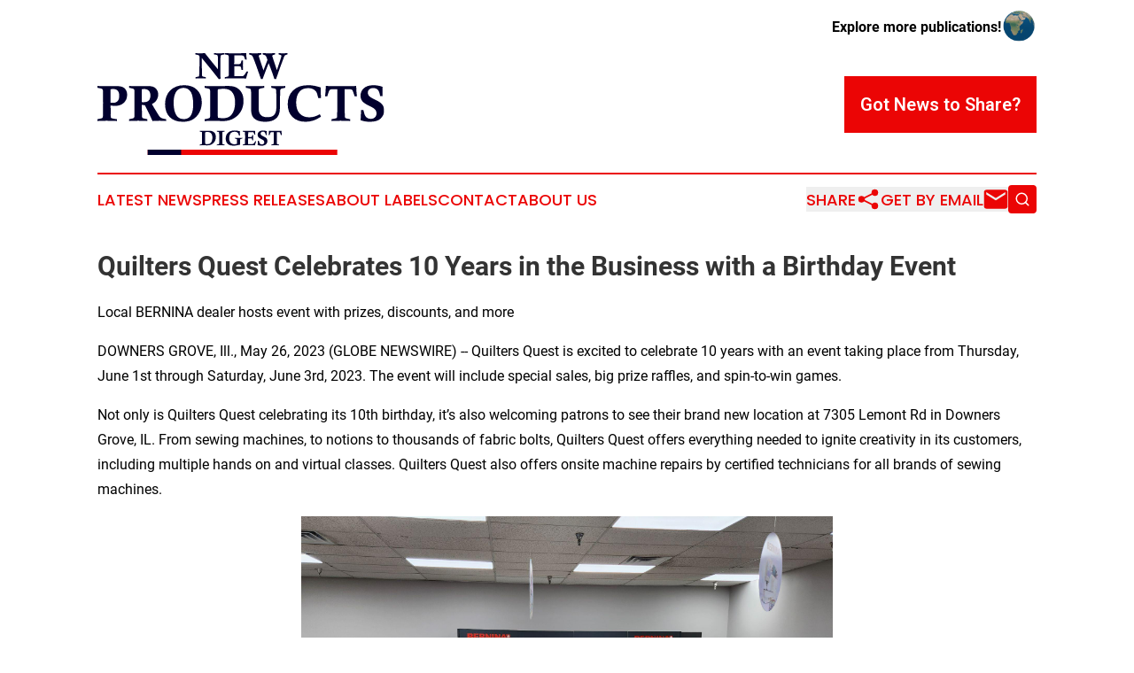

--- FILE ---
content_type: text/html;charset=utf-8
request_url: https://www.newproductsdigest.com/article/636114130-quilters-quest-celebrates-10-years-in-the-business-with-a-birthday-event
body_size: 6832
content:
<!DOCTYPE html>
<html lang="en">
<head>
  <title>Quilters Quest Celebrates 10 Years in the Business with a Birthday Event | New Products Digest</title>
  <meta charset="utf-8">
  <meta name="viewport" content="width=device-width, initial-scale=1">
    <meta name="description" content="New Products Digest is an online news publication focusing on consumer goods: Your top news on consumer products">
    <link rel="icon" href="https://cdn.newsmatics.com/agp/sites/newproductsdigest-favicon-1.png" type="image/png">
  <meta name="csrf-token" content="sMMrwHiwo2EHUzhx3wfen3WV9PrmXnIKYxO5nl-QoQw=">
  <meta name="csrf-param" content="authenticity_token">
  <link href="/css/styles.min.css?v1d0b8e25eaccc1ca72b30a2f13195adabfa54991" rel="stylesheet" data-turbo-track="reload">
  <link rel="stylesheet" href="/plugins/vanilla-cookieconsent/cookieconsent.css?v1d0b8e25eaccc1ca72b30a2f13195adabfa54991">
  
<style type="text/css">
    :root {
        --color-primary-background: rgba(235, 5, 5, 0.1);
        --color-primary: #eb0505;
        --color-secondary: #01002e;
    }
</style>

  <script type="importmap">
    {
      "imports": {
          "adController": "/js/controllers/adController.js?v1d0b8e25eaccc1ca72b30a2f13195adabfa54991",
          "alertDialog": "/js/controllers/alertDialog.js?v1d0b8e25eaccc1ca72b30a2f13195adabfa54991",
          "articleListController": "/js/controllers/articleListController.js?v1d0b8e25eaccc1ca72b30a2f13195adabfa54991",
          "dialog": "/js/controllers/dialog.js?v1d0b8e25eaccc1ca72b30a2f13195adabfa54991",
          "flashMessage": "/js/controllers/flashMessage.js?v1d0b8e25eaccc1ca72b30a2f13195adabfa54991",
          "gptAdController": "/js/controllers/gptAdController.js?v1d0b8e25eaccc1ca72b30a2f13195adabfa54991",
          "hamburgerController": "/js/controllers/hamburgerController.js?v1d0b8e25eaccc1ca72b30a2f13195adabfa54991",
          "labelsDescription": "/js/controllers/labelsDescription.js?v1d0b8e25eaccc1ca72b30a2f13195adabfa54991",
          "searchController": "/js/controllers/searchController.js?v1d0b8e25eaccc1ca72b30a2f13195adabfa54991",
          "videoController": "/js/controllers/videoController.js?v1d0b8e25eaccc1ca72b30a2f13195adabfa54991",
          "navigationController": "/js/controllers/navigationController.js?v1d0b8e25eaccc1ca72b30a2f13195adabfa54991"          
      }
    }
  </script>
  <script>
      (function(w,d,s,l,i){w[l]=w[l]||[];w[l].push({'gtm.start':
      new Date().getTime(),event:'gtm.js'});var f=d.getElementsByTagName(s)[0],
      j=d.createElement(s),dl=l!='dataLayer'?'&l='+l:'';j.async=true;
      j.src='https://www.googletagmanager.com/gtm.js?id='+i+dl;
      f.parentNode.insertBefore(j,f);
      })(window,document,'script','dataLayer','GTM-KGCXW2X');
  </script>

  <script>
    window.dataLayer.push({
      'cookie_settings': 'delta'
    });
  </script>
</head>
<body class="df-5 is-subpage">
<noscript>
  <iframe src="https://www.googletagmanager.com/ns.html?id=GTM-KGCXW2X"
          height="0" width="0" style="display:none;visibility:hidden"></iframe>
</noscript>
<div class="layout">

  <!-- Top banner -->
  <div class="max-md:hidden w-full content universal-ribbon-inner flex justify-end items-center">
    <a href="https://www.affinitygrouppublishing.com/" target="_blank" class="brands">
      <span class="font-bold text-black">Explore more publications!</span>
      <div>
        <img src="/images/globe.png" height="40" width="40" class="icon-globe"/>
      </div>
    </a>
  </div>
  <header data-controller="hamburger">
  <div class="content">
    <div class="header-top">
      <div class="flex gap-2 masthead-container justify-between items-center">
        <div class="mr-4 logo-container">
          <a href="/">
              <img src="https://cdn.newsmatics.com/agp/sites/newproductsdigest-logo-1.svg" alt="New Products Digest"
                class="max-md:!h-[60px] lg:!max-h-[115px]" height="395055"
                width="auto" />
          </a>
        </div>
        <button class="hamburger relative w-8 h-6">
          <span aria-hidden="true"
            class="block absolute h-[2px] w-9 bg-[--color-primary] transform transition duration-500 ease-in-out -translate-y-[15px]"></span>
          <span aria-hidden="true"
            class="block absolute h-[2px] w-7 bg-[--color-primary] transform transition duration-500 ease-in-out translate-x-[7px]"></span>
          <span aria-hidden="true"
            class="block absolute h-[2px] w-9 bg-[--color-primary] transform transition duration-500 ease-in-out translate-y-[15px]"></span>
        </button>
        <a href="/submit-news" class="max-md:hidden button button-upload-content button-primary w-fit">
          <span>Got News to Share?</span>
        </a>
      </div>
      <!--  Screen size line  -->
      <div class="absolute bottom-0 -ml-[20px] w-screen h-[1px] bg-[--color-primary] z-50 md:hidden">
      </div>
    </div>
    <!-- Navigation bar -->
    <div class="navigation is-hidden-on-mobile" id="main-navigation">
      <div class="w-full md:hidden">
        <div data-controller="search" class="relative w-full">
  <div data-search-target="form" class="relative active">
    <form data-action="submit->search#performSearch" class="search-form">
      <input type="text" name="query" placeholder="Search..." data-search-target="input" class="search-input md:hidden" />
      <button type="button" data-action="click->search#toggle" data-search-target="icon" class="button-search">
        <img height="18" width="18" src="/images/search.svg" />
      </button>
    </form>
  </div>
</div>

      </div>
      <nav class="navigation-part">
          <a href="/latest-news" class="nav-link">
            Latest News
          </a>
          <a href="/press-releases" class="nav-link">
            Press Releases
          </a>
          <a href="/about-labels" class="nav-link">
            About Labels
          </a>
          <a href="/contact" class="nav-link">
            Contact
          </a>
          <a href="/about" class="nav-link">
            About Us
          </a>
      </nav>
      <div class="w-full md:w-auto md:justify-end">
        <div data-controller="navigation" class="header-actions hidden">
  <button class="nav-link flex gap-1 items-center" onclick="window.ShareDialog.openDialog()">
    <span data-navigation-target="text">
      Share
    </span>
    <span class="icon-share"></span>
  </button>
  <button onclick="window.AlertDialog.openDialog()" class="nav-link nav-link-email flex items-center gap-1.5">
    <span data-navigation-target="text">
      Get by Email
    </span>
    <span class="icon-mail"></span>
  </button>
  <div class="max-md:hidden">
    <div data-controller="search" class="relative w-full">
  <div data-search-target="form" class="relative active">
    <form data-action="submit->search#performSearch" class="search-form">
      <input type="text" name="query" placeholder="Search..." data-search-target="input" class="search-input md:hidden" />
      <button type="button" data-action="click->search#toggle" data-search-target="icon" class="button-search">
        <img height="18" width="18" src="/images/search.svg" />
      </button>
    </form>
  </div>
</div>

  </div>
</div>

      </div>
      <a href="/submit-news" class="md:hidden uppercase button button-upload-content button-primary w-fit">
        <span>Got News to Share?</span>
      </a>
      <a href="https://www.affinitygrouppublishing.com/" target="_blank" class="nav-link-agp">
        Explore more publications!
        <img src="/images/globe.png" height="35" width="35" />
      </a>
    </div>
  </div>
</header>

  <div id="main-content" class="content">
    <div id="flash-message"></div>
    <h1>Quilters Quest Celebrates 10 Years in the Business with a Birthday Event</h1>
<div class="press-release">
  <h2>Local BERNINA dealer hosts event with prizes, discounts, and more</h2>
      <p align="left">DOWNERS GROVE, Ill., May  26, 2023  (GLOBE NEWSWIRE) -- Quilters Quest is excited to celebrate 10 years with an event taking place from Thursday, June 1st through Saturday, June 3rd, 2023. The event will include special sales, big prize raffles, and spin-to-win games.<br></p>      <p>Not only is Quilters Quest celebrating its 10th birthday, it&#x2019;s also welcoming patrons to see their brand new location at 7305 Lemont Rd in Downers Grove, IL. From sewing machines, to notions to thousands of fabric bolts, Quilters Quest offers everything needed to ignite creativity in its customers, including multiple hands on and virtual classes. Quilters Quest also offers onsite machine repairs by certified technicians for all brands of sewing machines.</p>      <p align="center"><img alt="Quilters Quest" data-mce-src="/api/ImageRender/DownloadFile?resourceId=45bdff59-90ec-4748-b1f5-f1158b267e44&amp;size=3" height="450" name="GNW_RichHtml_External_IMG" src="https://ml.globenewswire.com/Resource/Download/45bdff59-90ec-4748-b1f5-f1158b267e44" width="600"><br></p>      <p>Store manager, Jeanne Weseman, shared how passionate Quilters Quest is about their clientele. &#x201C;It&#x2019;s the customers that have made us successful.&#x201D; She continued, &#x201C;We get to see people being creative and seeing that has been both fulfilling and exciting.&#x201D;</p>      <p>Additionally, Quilters Quest has been known for its longarm capabilities. Owner Robert Cornella, or as he&#x2019;s often referred to as &#x2018;Longarm Bob,&#x2019; has established a team of longarm experts to finish quilting customers&#x2019; pieced quilt tops. He also has two BERNINA longarm machines available for rental for customers wanting to finish their own quilts.&#xA0;&#xA0;</p>      <p align="center"><img alt="Quilters Quest" data-mce-src="/api/ImageRender/DownloadFile?resourceId=90cfd648-dfa7-40f6-8ea2-fdd2ed7ac07f&amp;size=3" height="599" name="GNW_RichHtml_External_IMG" src="https://ml.globenewswire.com/Resource/Download/90cfd648-dfa7-40f6-8ea2-fdd2ed7ac07f" width="600"><br></p>      <p>All are welcome to visit the brand new location and join in their 10 Year Birthday Celebration. For more information on the event and to shop, visit quiltersquest.com or visit in-store.</p>      <p><strong>ABOUT BERNINA </strong><br>BERNINA is the world&#x2019;s premier manufacturer of quality state-of-the-art sewing, quilting and embroidery machines, overlockers and embroidery software. Since being founded over 125 years ago, BERNINA has maintained a strong commitment to serving the creative community. This dedication threads through the Swiss precision found in every machine, the training and education available through our over 400 fully trained independent BERNINA Dealers and the endless tutorials and content shared on the BERNINA WeAllSew blog and social media channels. BERNINA products are designed for beginning to advanced sewists and priced to meet a variety of budgets, with new products being introduced every year.</p>      <p><strong>CONTACT:<br></strong>Samantha Shreve<br>Lola Charles Communications<br>samantha@lolacharlescommunications.com</p>      <p>Photos accompanying this announcement are available at:</p>      <p><a href="https://www.globenewswire.com/Tracker?data=[base64]" rel="nofollow" target="_blank">https://www.globenewswire.com/NewsRoom/AttachmentNg/45bdff59-90ec-4748-b1f5-f1158b267e44</a></p>      <p><a href="https://www.globenewswire.com/Tracker?data=[base64]" rel="nofollow" target="_blank">https://www.globenewswire.com/NewsRoom/AttachmentNg/90cfd648-dfa7-40f6-8ea2-fdd2ed7ac07f</a></p> <img class="__GNW8366DE3E__IMG" src="https://www.globenewswire.com/newsroom/ti?nf=ODg0NzU5NSM1NjE4MDM1IzIwOTIzNDI="> <br><img src="https://ml.globenewswire.com/media/MTFhMDM5OTMtZDNmZC00N2FkLWI5ZTYtYzNiMGI5ZmRlYjE1LTExMDM5MTM=/tiny/BERNINA-of-America.png" referrerpolicy="no-referrer-when-downgrade"><p><a href="https://www.globenewswire.com/NewsRoom/AttachmentNg/b4dae311-8861-421c-8802-3585153754a4" rel="nofollow"><img src="https://ml.globenewswire.com/media/b4dae311-8861-421c-8802-3585153754a4/small/bernina-logo-claim-blk-belowl-pantone-1-new-logo-jpg.jpg" border="0" width="150" height="41" alt="Primary Logo"></a></p>
<div style="padding:0px;width: 100%;">
<div style="clear:both"></div>
<div style="float: right;padding-left:20px">
<div><h5>Quilters Quest, Downers Grove, IL</h5></div>
<div> <a target="_blank" href="https://www.globenewswire.com/NewsRoom/AttachmentNg/45bdff59-90ec-4748-b1f5-f1158b267e44/en" rel="nofollow"><img src="https://ml.globenewswire.com/media/45bdff59-90ec-4748-b1f5-f1158b267e44/medium/quilters-quest-downers-grove-il.jpeg"> </a>
</div>
<p></p>
<div> <h5>Not only is Quilters Quest celebrating its 10th birthday, it&#x2019;s also welcoming patrons to see their brand new location at 7305 Lemont Rd in Downers Grove, IL</h5>
</div>
<div><h5>Quilters Quest, Downers Grove, IL</h5></div>
<div> <a target="_blank" href="https://www.globenewswire.com/NewsRoom/AttachmentNg/90cfd648-dfa7-40f6-8ea2-fdd2ed7ac07f/en" rel="nofollow"><img src="https://ml.globenewswire.com/media/90cfd648-dfa7-40f6-8ea2-fdd2ed7ac07f/medium/quilters-quest-downers-grove-il.jpeg"> </a>
</div>
<p></p>
<div> <h5>Not only is Quilters Quest celebrating its 10th birthday, it&#x2019;s also welcoming patrons to see their brand new location at 7305 Lemont Rd in Downers Grove, IL</h5>
</div>
</div>
</div>
    <p>
  Legal Disclaimer:
</p>
<p>
  EIN Presswire provides this news content "as is" without warranty of any kind. We do not accept any responsibility or liability
  for the accuracy, content, images, videos, licenses, completeness, legality, or reliability of the information contained in this
  article. If you have any complaints or copyright issues related to this article, kindly contact the author above.
</p>
<img class="prtr" src="https://www.einpresswire.com/tracking/article.gif?t=5&a=cHWwB6FYOYaUqgRU&i=zo3FS26weutfHJhT" alt="">
</div>

  </div>
</div>
<footer class="footer footer-with-line">
  <div class="content flex flex-col">
    <p class="footer-text text-sm mb-4 order-2 lg:order-1">© 1995-2026 Newsmatics Inc. dba Affinity Group Publishing &amp; New Products Digest. All Rights Reserved.</p>
    <div class="footer-nav lg:mt-2 mb-[30px] lg:mb-0 flex gap-7 flex-wrap justify-center order-1 lg:order-2">
        <a href="/about" class="footer-link">About</a>
        <a href="/archive" class="footer-link">Press Release Archive</a>
        <a href="/submit-news" class="footer-link">Submit Press Release</a>
        <a href="/legal/terms" class="footer-link">Terms &amp; Conditions</a>
        <a href="/legal/dmca" class="footer-link">Copyright/DMCA Policy</a>
        <a href="/legal/privacy" class="footer-link">Privacy Policy</a>
        <a href="/contact" class="footer-link">Contact</a>
    </div>
  </div>
</footer>
<div data-controller="dialog" data-dialog-url-value="/" data-action="click->dialog#clickOutside">
  <dialog
    class="modal-shadow fixed backdrop:bg-black/20 z-40 text-left bg-white rounded-full w-[350px] h-[350px] overflow-visible"
    data-dialog-target="modal"
  >
    <div class="text-center h-full flex items-center justify-center">
      <button data-action="click->dialog#close" type="button" class="modal-share-close-button">
        ✖
      </button>
      <div>
        <div class="mb-4">
          <h3 class="font-bold text-[28px] mb-3">Share us</h3>
          <span class="text-[14px]">on your social networks:</span>
        </div>
        <div class="flex gap-6 justify-center text-center">
          <a href="https://www.facebook.com/sharer.php?u=https://www.newproductsdigest.com" class="flex flex-col items-center font-bold text-[#4a4a4a] text-sm" target="_blank">
            <span class="h-[55px] flex items-center">
              <img width="40px" src="/images/fb.png" alt="Facebook" class="mb-2">
            </span>
            <span class="text-[14px]">
              Facebook
            </span>
          </a>
          <a href="https://www.linkedin.com/sharing/share-offsite/?url=https://www.newproductsdigest.com" class="flex flex-col items-center font-bold text-[#4a4a4a] text-sm" target="_blank">
            <span class="h-[55px] flex items-center">
              <img width="40px" height="40px" src="/images/linkedin.png" alt="LinkedIn" class="mb-2">
            </span>
            <span class="text-[14px]">
            LinkedIn
            </span>
          </a>
        </div>
      </div>
    </div>
  </dialog>
</div>

<div data-controller="alert-dialog" data-action="click->alert-dialog#clickOutside">
  <dialog
    class="fixed backdrop:bg-black/20 modal-shadow z-40 text-left bg-white rounded-full w-full max-w-[450px] aspect-square overflow-visible"
    data-alert-dialog-target="modal">
    <div class="flex items-center text-center -mt-4 h-full flex-1 p-8 md:p-12">
      <button data-action="click->alert-dialog#close" type="button" class="modal-close-button">
        ✖
      </button>
      <div class="w-full" data-alert-dialog-target="subscribeForm">
        <img class="w-8 mx-auto mb-4" src="/images/agps.svg" alt="AGPs" />
        <p class="md:text-lg">Get the latest news on this topic.</p>
        <h3 class="dialog-title mt-4">SIGN UP FOR FREE TODAY</h3>
        <form data-action="submit->alert-dialog#submit" method="POST" action="/alerts">
  <input type="hidden" name="authenticity_token" value="sMMrwHiwo2EHUzhx3wfen3WV9PrmXnIKYxO5nl-QoQw=">

  <input data-alert-dialog-target="fullnameInput" type="text" name="fullname" id="fullname" autocomplete="off" tabindex="-1">
  <label>
    <input data-alert-dialog-target="emailInput" placeholder="Email address" name="email" type="email"
      value=""
      class="rounded-xs mb-2 block w-full bg-white px-4 py-2 text-gray-900 border-[1px] border-solid border-gray-600 focus:border-2 focus:border-gray-800 placeholder:text-gray-400"
      required>
  </label>
  <div class="text-red-400 text-sm" data-alert-dialog-target="errorMessage"></div>

  <input data-alert-dialog-target="timestampInput" type="hidden" name="timestamp" value="1768895110" autocomplete="off" tabindex="-1">

  <input type="submit" value="Sign Up"
    class="!rounded-[3px] w-full mt-2 mb-4 bg-primary px-5 py-2 leading-5 font-semibold text-white hover:color-primary/75 cursor-pointer">
</form>
<a data-action="click->alert-dialog#close" class="text-black underline hover:no-underline inline-block mb-4" href="#">No Thanks</a>
<p class="text-[15px] leading-[22px]">
  By signing to this email alert, you<br /> agree to our
  <a href="/legal/terms" class="underline text-primary hover:no-underline" target="_blank">Terms & Conditions</a>
</p>

      </div>
      <div data-alert-dialog-target="checkEmail" class="hidden">
        <img class="inline-block w-9" src="/images/envelope.svg" />
        <h3 class="dialog-title">Check Your Email</h3>
        <p class="text-lg mb-12">We sent a one-time activation link to <b data-alert-dialog-target="userEmail"></b>.
          Just click on the link to
          continue.</p>
        <p class="text-lg">If you don't see the email in your inbox, check your spam folder or <a
            class="underline text-primary hover:no-underline" data-action="click->alert-dialog#showForm" href="#">try
            again</a>
        </p>
      </div>

      <!-- activated -->
      <div data-alert-dialog-target="activated" class="hidden">
        <img class="w-8 mx-auto mb-4" src="/images/agps.svg" alt="AGPs" />
        <h3 class="dialog-title">SUCCESS</h3>
        <p class="text-lg">You have successfully confirmed your email and are subscribed to <b>
            New Products Digest
          </b> daily
          news alert.</p>
      </div>
      <!-- alreadyActivated -->
      <div data-alert-dialog-target="alreadyActivated" class="hidden">
        <img class="w-8 mx-auto mb-4" src="/images/agps.svg" alt="AGPs" />
        <h3 class="dialog-title">Alert was already activated</h3>
        <p class="text-lg">It looks like you have already confirmed and are receiving the <b>
            New Products Digest
          </b> daily news
          alert.</p>
      </div>
      <!-- activateErrorMessage -->
      <div data-alert-dialog-target="activateErrorMessage" class="hidden">
        <img class="w-8 mx-auto mb-4" src="/images/agps.svg" alt="AGPs" />
        <h3 class="dialog-title">Oops!</h3>
        <p class="text-lg mb-4">It looks like something went wrong. Please try again.</p>
        <form data-action="submit->alert-dialog#submit" method="POST" action="/alerts">
  <input type="hidden" name="authenticity_token" value="sMMrwHiwo2EHUzhx3wfen3WV9PrmXnIKYxO5nl-QoQw=">

  <input data-alert-dialog-target="fullnameInput" type="text" name="fullname" id="fullname" autocomplete="off" tabindex="-1">
  <label>
    <input data-alert-dialog-target="emailInput" placeholder="Email address" name="email" type="email"
      value=""
      class="rounded-xs mb-2 block w-full bg-white px-4 py-2 text-gray-900 border-[1px] border-solid border-gray-600 focus:border-2 focus:border-gray-800 placeholder:text-gray-400"
      required>
  </label>
  <div class="text-red-400 text-sm" data-alert-dialog-target="errorMessage"></div>

  <input data-alert-dialog-target="timestampInput" type="hidden" name="timestamp" value="1768895110" autocomplete="off" tabindex="-1">

  <input type="submit" value="Sign Up"
    class="!rounded-[3px] w-full mt-2 mb-4 bg-primary px-5 py-2 leading-5 font-semibold text-white hover:color-primary/75 cursor-pointer">
</form>
<a data-action="click->alert-dialog#close" class="text-black underline hover:no-underline inline-block mb-4" href="#">No Thanks</a>
<p class="text-[15px] leading-[22px]">
  By signing to this email alert, you<br /> agree to our
  <a href="/legal/terms" class="underline text-primary hover:no-underline" target="_blank">Terms & Conditions</a>
</p>

      </div>

      <!-- deactivated -->
      <div data-alert-dialog-target="deactivated" class="hidden">
        <img class="w-8 mx-auto mb-4" src="/images/agps.svg" alt="AGPs" />
        <h3 class="dialog-title">You are Unsubscribed!</h3>
        <p class="text-lg">You are no longer receiving the <b>
            New Products Digest
          </b>daily news alert.</p>
      </div>
      <!-- alreadyDeactivated -->
      <div data-alert-dialog-target="alreadyDeactivated" class="hidden">
        <img class="w-8 mx-auto mb-4" src="/images/agps.svg" alt="AGPs" />
        <h3 class="dialog-title">You have already unsubscribed!</h3>
        <p class="text-lg">You are no longer receiving the <b>
            New Products Digest
          </b> daily news alert.</p>
      </div>
      <!-- deactivateErrorMessage -->
      <div data-alert-dialog-target="deactivateErrorMessage" class="hidden">
        <img class="w-8 mx-auto mb-4" src="/images/agps.svg" alt="AGPs" />
        <h3 class="dialog-title">Oops!</h3>
        <p class="text-lg">Try clicking the Unsubscribe link in the email again and if it still doesn't work, <a
            href="/contact">contact us</a></p>
      </div>
    </div>
  </dialog>
</div>

<script src="/plugins/vanilla-cookieconsent/cookieconsent.umd.js?v1d0b8e25eaccc1ca72b30a2f13195adabfa54991"></script>
  <script src="/js/cookieconsent.js?v1d0b8e25eaccc1ca72b30a2f13195adabfa54991"></script>

<script type="module" src="/js/app.js?v1d0b8e25eaccc1ca72b30a2f13195adabfa54991"></script>
</body>
</html>


--- FILE ---
content_type: image/svg+xml
request_url: https://cdn.newsmatics.com/agp/sites/newproductsdigest-logo-1.svg
body_size: 18314
content:
<?xml version="1.0" encoding="UTF-8" standalone="no"?>
<!-- Creator: CorelDRAW X7 -->

<svg
   xmlns:dc="http://purl.org/dc/elements/1.1/"
   xmlns:cc="http://creativecommons.org/ns#"
   xmlns:rdf="http://www.w3.org/1999/02/22-rdf-syntax-ns#"
   xmlns:svg="http://www.w3.org/2000/svg"
   xmlns="http://www.w3.org/2000/svg"
   xmlns:sodipodi="http://sodipodi.sourceforge.net/DTD/sodipodi-0.dtd"
   xmlns:inkscape="http://www.inkscape.org/namespaces/inkscape"
   xml:space="preserve"
   width="11.144409in"
   height="3.9505563in"
   version="1.0"
   viewBox="0 0 1114441.9 395055.62"
   id="svg22"
   sodipodi:docname="newproductsdigest-logo-b23-svg_cropped.svg"
   style="clip-rule:evenodd;fill-rule:evenodd;image-rendering:optimizeQuality;shape-rendering:geometricPrecision;text-rendering:geometricPrecision"
   inkscape:version="0.92.3 (2405546, 2018-03-11)"><metadata
   id="metadata28"><rdf:RDF><cc:Work
       rdf:about=""><dc:format>image/svg+xml</dc:format><dc:type
         rdf:resource="http://purl.org/dc/dcmitype/StillImage" /></cc:Work></rdf:RDF></metadata><defs
   id="defs26" /><sodipodi:namedview
   pagecolor="#ffffff"
   bordercolor="#666666"
   borderopacity="1"
   objecttolerance="10"
   gridtolerance="10"
   guidetolerance="10"
   inkscape:pageopacity="0"
   inkscape:pageshadow="2"
   inkscape:window-width="640"
   inkscape:window-height="480"
   id="namedview24"
   showgrid="false"
   inkscape:zoom="0.29734114"
   inkscape:cx="534.93217"
   inkscape:cy="124.85462"
   inkscape:window-x="0"
   inkscape:window-y="0"
   inkscape:window-maximized="0"
   inkscape:current-layer="svg22" />
 <g
   id="Layer_x0020_2"
   transform="translate(-27424,-148387.41)">
  <metadata
   id="CorelCorpID_0Corel-Layer" />
  <path
   d="m 408118,153502 v -5115 c 6345,471 12241,708 17713,708 5494,0 11981,-237 19440,-708 5638,7625 22616,28701 50938,63200 l -285,-37933 c -237,-9261 -591,-14400 -1065,-15442 -495,-1042 -1303,-1870 -2414,-2438 -1089,-591 -5022,-1350 -11722,-2272 v -5115 c 7436,471 13899,708 19440,708 5352,0 12172,-237 20485,-708 v 5115 c -1420,282 -2486,471 -3173,543 -5449,853 -8691,1753 -9732,2747 -1066,993 -1681,3056 -1874,6157 -378,6490 -567,19821 -567,39996 0,12977 189,27776 567,44448 -2131,664 -4262,1420 -6345,2297 l -26357,-33414 -40185,-49157 285,33152 567,32227 c 141,2441 379,3957 688,4572 330,640 804,1135 1396,1516 1041,592 4334,1420 9900,2438 663,117 1633,354 2936,711 v 5115 c -7982,-474 -14373,-711 -19206,-711 -4118,0 -11128,237 -21004,711 v -5115 c 1420,-309 2510,-546 3245,-711 5304,-829 8477,-1633 9471,-2417 663,-519 1114,-1255 1399,-2200 282,-949 567,-7817 897,-20626 498,-18542 760,-34455 760,-47717 0,-4428 -238,-7295 -736,-8525 -471,-1255 -1323,-2224 -2582,-2912 -1230,-712 -4379,-1516 -9422,-2441 -784,-141 -1942,-354 -3458,-684 z m 114492,0 v -5115 c 11155,471 23280,708 36349,708 15181,0 30812,-237 46913,-708 141,9708 757,18137 1847,25291 h -5944 c -544,-1468 -945,-2606 -1183,-3387 -2296,-6606 -4073,-10443 -5376,-11509 -1327,-1065 -4239,-1588 -8810,-1588 h -26711 c -330,7793 -543,19110 -639,33960 l 12148,141 c 6322,0 10231,-615 11698,-1846 1468,-1210 3008,-5328 4641,-12361 h 5827 c -474,6796 -712,12788 -712,17971 0,4950 238,11132 712,18543 h -5827 c -1303,-7460 -2558,-11722 -3764,-12836 -1210,-1110 -4878,-1657 -10966,-1657 h -13685 v 38790 h 27728 c 3080,0 5115,-189 6132,-571 1637,-591 3105,-1681 4455,-3217 2840,-3129 6157,-8055 9970,-14827 h 6132 c -2678,7625 -5565,16814 -8666,27566 -15796,-474 -32279,-711 -49495,-711 -7837,0 -18755,237 -32774,711 v -5115 c 7625,-1399 11984,-2509 13073,-3341 1517,-1066 2273,-3740 2273,-8051 v -2345 l 285,-27490 v -22214 l -285,-10278 c 0,-4947 -262,-8027 -756,-9234 -499,-1210 -1468,-2155 -2915,-2843 -1444,-711 -5329,-1515 -11675,-2437 z m 94486,0 v -5115 c 7625,471 14682,708 21169,708 4428,0 13190,-237 26287,-708 v 5115 c -4335,922 -7202,1987 -8621,3197 -877,684 -1327,1561 -1327,2579 0,594 72,1233 213,1942 144,498 2039,6253 5662,17215 l 12241,36659 c 2179,-5256 7387,-18828 15655,-40708 -2795,-7553 -4668,-12193 -5662,-13923 -1017,-1729 -2107,-2935 -3266,-3647 -1186,-711 -4310,-1822 -9357,-3338 v -5091 c 11368,471 19491,708 24441,708 4830,0 12740,-237 23727,-708 v 5115 l -1681,427 c -4689,1065 -7460,1938 -8264,2602 -829,663 -1231,1516 -1231,2533 0,523 69,1114 213,1802 l 8144,25266 c 3149,9828 6325,19230 9543,28205 11722,-34076 17597,-52502 17597,-55317 0,-949 -451,-1777 -1327,-2489 -877,-708 -4098,-1705 -9639,-3029 v -5115 c 6965,471 12502,708 16600,708 2867,0 8928,-237 18213,-708 v 5115 c -5092,970 -8457,2131 -10042,3431 -1588,1303 -3080,4050 -4500,8243 -969,2960 -2959,8357 -5967,16174 -6061,15865 -14115,38409 -24153,67631 h -6490 c -4524,-14612 -11935,-35190 -22283,-61759 -9401,23798 -17239,44376 -23492,61759 h -6418 l -17855,-50391 c -7886,-21458 -12691,-33888 -14396,-37250 -877,-1825 -1823,-3128 -2864,-3933 -1472,-1158 -5095,-2461 -10870,-3905 z"
   id="path3"
   inkscape:connector-curvature="0"
   style="fill:#01002e" />
 </g>
 <g
   id="Layer_x0020_3"
   transform="translate(-27424,-148387.41)">
  <metadata
   id="CorelCorpID_1Corel-Layer" />
  <path
   d="m 27424,282831 v -7060 c 17721,653 31619,979 41654,979 l 32238,-391 c 9611,0 17167,1014 22756,3073 5559,2028 10069,5785 13534,11213 3435,5428 5167,12001 5167,19749 0,12389 -4218,22623 -12654,30636 -8432,8010 -19976,12032 -34623,12032 -4545,0 -10200,-557 -16968,-1636 261,17098 392,27005 392,29687 l -292,6964 c 0,6147 522,9808 1536,11017 1667,2060 7583,3662 17786,4872 1176,130 2878,361 5198,687 v 7061 c -18309,-653 -31550,-980 -39691,-980 -9419,0 -21416,327 -36033,980 v -7061 c 11248,-1994 17525,-3530 18835,-4709 1341,-1145 2090,-3270 2355,-6408 261,-3138 522,-20467 784,-51953 l -196,-29033 c -131,-11702 -392,-18570 -787,-20630 -358,-2027 -1207,-3499 -2452,-4379 -1667,-1179 -6442,-2485 -14320,-3957 -980,-99 -2386,-360 -4219,-753 z m 51204,57673 c 3887,396 7225,591 10034,591 7391,0 13145,-2258 17298,-6802 4152,-4545 6212,-11575 6212,-21087 0,-8436 -2029,-14812 -6116,-19161 -4087,-4349 -9873,-6504 -17394,-6504 -2874,0 -6212,327 -10034,946 z m 71598,-57573 v -7160 c 21581,653 34331,979 38222,979 4153,0 10134,-99 17982,-295 7879,-196 13634,-292 17360,-292 9481,0 16903,1210 22200,3626 5298,2455 9547,6312 12785,11609 3238,5297 4840,11213 4840,17721 0,5559 -1145,10918 -3434,16053 -2321,5133 -5394,9512 -9220,13077 -2485,2355 -6473,4906 -11966,7652 4348,7487 10691,18047 19061,31746 6147,10004 10134,16020 12032,18014 1894,1962 3922,3499 6081,4578 3335,1537 9416,3008 18243,4414 v 7061 c -10821,-653 -19649,-980 -26483,-980 -7191,0 -16053,327 -26579,980 -7783,-17948 -17756,-38481 -29918,-61595 -3695,-130 -7552,-395 -11574,-787 l 392,39890 c 130,4902 522,7975 1244,9154 684,1176 1667,2028 2943,2551 880,423 6538,1667 16998,3726 v 7061 c -14874,-653 -26809,-980 -35799,-980 -8862,0 -20663,327 -35410,980 v -7061 c 10855,-1994 16971,-3499 18343,-4610 1375,-1079 2255,-3204 2650,-6407 196,-1733 327,-18082 392,-49110 l -100,-28542 c 0,-13403 -227,-21482 -687,-24228 -392,-1960 -1276,-3465 -2647,-4445 -1372,-980 -5916,-2159 -13634,-3500 z m 49731,55614 c 3204,130 5559,196 7096,196 8924,0 15527,-2125 19780,-6377 4248,-4249 6373,-10722 6373,-19419 0,-8175 -2025,-14421 -6047,-18735 -4022,-4317 -9481,-6473 -16380,-6473 -2812,0 -6442,196 -10921,588 z m 90368,7356 c 0,-21938 6703,-39594 20141,-53001 13438,-13372 31451,-20072 54042,-20072 21317,0 38058,6016 50189,18079 12162,12031 18244,28184 18244,48387 0,12850 -2389,24524 -7195,35084 -3757,8371 -8598,15432 -14583,21186 -5950,5755 -12062,10038 -18339,12850 -9319,4153 -20533,6243 -33678,6243 -21839,0 -38742,-6047 -50774,-18113 -12031,-12097 -18047,-28969 -18047,-50643 z m 33152,-5232 c 0,23279 4218,40378 12619,51330 6247,8175 15205,12262 26876,12262 8044,0 14812,-2093 20306,-6246 5524,-4152 9642,-10821 12389,-19976 2746,-9188 4122,-19845 4122,-32007 0,-9254 -819,-18147 -2486,-26649 -1667,-8501 -3926,-15135 -6803,-19941 -2843,-4809 -6700,-8666 -11506,-11609 -4809,-2942 -10625,-4414 -17459,-4414 -7587,0 -14355,2125 -20272,6377 -5919,4249 -10364,10918 -13341,20041 -2974,9124 -4445,19389 -4445,30832 z m 120450,-57738 v -7160 c 14875,653 27202,979 36913,979 7388,0 17656,-165 30767,-522 9512,-296 17456,-457 23867,-457 11997,0 21512,1536 28542,4610 9708,4217 17329,10691 22853,19453 5525,8762 8306,20107 8306,34036 0,15462 -3599,29226 -10822,41261 -7226,12063 -17394,21478 -30474,28247 -10952,5689 -24194,8532 -39790,8532 -1472,0 -7422,-162 -17817,-488 -10430,-327 -16284,-492 -17560,-492 -4479,0 -16050,327 -34785,980 v -7092 l 4088,-753 c 8501,-1471 13468,-2846 14908,-4121 1471,-1275 2321,-3170 2582,-5655 261,-3726 392,-23115 392,-58199 0,-25761 -261,-40278 -784,-43547 -326,-2259 -1144,-3861 -2420,-4906 -1275,-1014 -6177,-2289 -14713,-3826 z m 51592,116067 c 7717,1272 14190,1929 19422,1929 14679,0 25761,-4349 33218,-13015 9515,-11114 14255,-27232 14255,-48388 0,-18146 -4218,-31876 -12623,-41261 -6830,-7683 -17521,-11509 -32072,-11509 -6112,0 -13534,588 -22200,1767 -654,9972 -980,28442 -980,55483 0,15531 326,33870 980,54994 z M 604033,282831 v -7060 c 14943,653 26910,979 35899,979 8993,0 20829,-326 35507,-979 v 7060 c -9350,1537 -15201,2843 -17556,3923 -1536,657 -2550,1571 -3073,2781 -622,1602 -949,5820 -949,12650 v 49075 c 0,12654 688,21255 2094,25799 1798,6017 5232,10822 10330,14483 5101,3630 12327,5459 21646,5459 10265,0 18013,-2090 23245,-6277 5232,-4183 8567,-9708 10069,-16542 1506,-6834 2259,-18573 2259,-35180 0,-3826 -265,-14648 -753,-32403 -327,-9838 -818,-15627 -1441,-17360 -391,-1014 -1079,-1798 -2024,-2385 -1210,-819 -5363,-1929 -12458,-3270 -818,-165 -2059,-426 -3726,-753 v -7060 c 13468,653 23048,979 28672,979 6639,0 15332,-326 26057,-979 v 7060 c -9711,1799 -15335,3239 -16871,4315 -1537,1079 -2451,2681 -2778,4809 -557,3561 -949,19845 -1145,48780 -130,16610 -556,27528 -1241,32695 -1079,7095 -2811,12849 -5231,17294 -2386,4448 -5886,8567 -10530,12327 -4610,3792 -9742,6539 -15366,8240 -7388,2255 -15301,3366 -23737,3366 -14221,0 -25534,-2059 -33904,-6178 -8371,-4122 -14187,-9515 -17460,-16218 -3300,-6669 -4937,-16446 -4937,-29296 v -59243 c 0,-7583 -392,-12389 -1144,-14383 -588,-1275 -1568,-2224 -3008,-2877 -1437,-623 -6931,-1832 -16446,-3631 z m 287586,102596 4902,9188 c -11048,7292 -21251,12458 -30632,15497 -9350,3042 -19127,4545 -29361,4545 -21578,0 -38580,-6147 -50938,-18471 -12362,-12296 -18539,-28872 -18539,-49697 0,-22135 6965,-39955 20890,-53424 13964,-13502 33221,-20237 57838,-20237 7848,0 15466,619 22791,1863 7291,1241 16380,3562 27167,6965 -261,4149 -391,8498 -391,12977 0,7752 391,17198 1175,28411 h -10591 c -3204,-12292 -5297,-19518 -6342,-21642 -2355,-4806 -6246,-8859 -11640,-12194 -5394,-3338 -12719,-5005 -21908,-5005 -13991,0 -24812,4284 -32430,12850 -9189,10299 -13799,24524 -13799,42702 0,18797 4576,33087 13765,42928 9188,9808 21546,14713 37078,14713 13829,0 27493,-3990 40965,-11969 z m 144544,-69247 h -8893 c -4413,-13503 -7095,-21152 -8105,-22953 -984,-1798 -2355,-3073 -4153,-3792 -1798,-753 -7456,-1110 -17037,-1110 h -9285 v 89484 c 0,11117 392,17821 1145,20141 392,1210 1309,2190 2812,2911 1471,750 7226,1995 17229,3792 v 7061 c -19453,-653 -31942,-980 -37466,-980 -7522,0 -19031,327 -34527,980 v -7061 c 10233,-1797 16314,-3204 18212,-4218 1275,-687 2159,-1863 2647,-3499 491,-1633 718,-8302 718,-20072 v -88539 h -16115 c -5428,0 -9024,457 -10791,1340 -1732,915 -3204,2517 -4348,4903 -1733,3599 -4153,10790 -7291,21612 h -8728 c 1110,-9416 1797,-15889 2059,-19485 261,-3599 553,-10560 883,-20924 25273,653 49955,914 74084,814 20402,-196 35084,-457 44008,-814 65,12358 1048,25827 2942,40409 z m 99818,-1568 h -9612 c -2093,-12196 -5297,-20402 -9580,-24555 -4283,-4152 -10069,-6246 -17425,-6246 -6573,0 -11674,1702 -15366,5136 -3665,3400 -5494,7779 -5494,13077 0,4709 1698,8989 5067,12815 3400,3891 11444,8731 24129,14486 12685,5720 21578,11801 26614,18178 5036,6473 7552,14452 7552,23964 0,11478 -4314,21546 -12980,30209 -8632,8667 -22592,12981 -41880,12981 -6900,0 -13407,-523 -19519,-1537 -4675,-684 -10430,-2155 -17329,-4379 1110,-11214 1667,-22300 1667,-33187 v -6408 h 9612 c 2385,12685 5362,21155 8927,25439 4706,5785 11279,8693 19715,8693 6669,0 12062,-2024 16084,-6047 4057,-4022 6081,-9188 6081,-15431 0,-3957 -849,-7487 -2516,-10560 -1702,-3073 -4218,-5855 -7552,-8340 -3335,-2482 -9385,-5785 -18178,-9873 -13472,-6407 -22496,-12588 -27072,-18539 -4578,-5885 -6868,-12815 -6868,-20794 0,-11770 4349,-21512 13015,-29261 8697,-7748 21217,-11605 37566,-11605 10852,0 22623,2059 35342,6212 -261,10038 -392,16999 -392,20890 0,4545 131,9450 392,14682 z"
   id="path7"
   inkscape:connector-curvature="0"
   style="fill:#01002e" />
 </g>
 <g
   id="Layer_x0020_4"
   transform="translate(-27424,-148387.41)">
  <metadata
   id="CorelCorpID_2Corel-Layer" />
  <path
   d="m 425013,452707 v -2966 c 6168,268 11279,405 15305,405 3066,0 7322,-68 12757,-216 3946,-124 7239,-189 9897,-189 4977,0 8920,636 11835,1911 4026,1746 7185,4431 9478,8065 2289,3633 3441,8336 3441,14111 0,6415 -1489,12121 -4486,17109 -2998,5005 -7212,8907 -12637,11715 -4541,2358 -10031,3537 -16497,3537 -608,0 -3077,-68 -7387,-202 -4325,-138 -6752,-203 -7281,-203 -1857,0 -6655,134 -14425,405 v -2942 l 1695,-313 c 3524,-608 5586,-1179 6181,-1705 612,-529 963,-1316 1072,-2348 107,-1543 162,-9584 162,-24128 0,-10684 -106,-16704 -327,-18058 -133,-935 -474,-1602 -1000,-2035 -529,-419 -2564,-949 -6102,-1585 z m 21393,48127 c 3200,529 5885,801 8054,801 6084,0 10681,-1805 13771,-5397 3947,-4610 5913,-11293 5913,-20062 0,-7525 -1750,-13218 -5232,-17109 -2836,-3187 -7268,-4771 -13301,-4771 -2536,0 -5613,244 -9205,732 -272,4132 -406,11794 -406,23004 0,6439 134,14046 406,22802 z m 75255,-51093 v 2925 l -1464,244 c -3486,423 -5586,949 -6277,1588 -691,636 -1045,1871 -1045,3699 v 1423 l -162,13300 80,15212 82,7741 c 0,2276 110,3699 340,4284 217,584 609,1031 1152,1316 949,499 2902,987 5830,1461 323,55 811,138 1464,244 v 2929 c -5424,-272 -10195,-405 -14317,-405 -3905,0 -9082,133 -15535,405 v -2929 c 4119,-770 6371,-1230 6766,-1395 608,-231 1069,-581 1382,-1028 405,-612 608,-1860 636,-3744 110,-4393 161,-11887 161,-22465 l -244,-14475 v -1193 c 0,-2118 -295,-3486 -908,-4094 -608,-612 -2671,-1207 -6167,-1791 -395,-69 -962,-176 -1708,-327 v -2925 c 6806,268 11915,405 15304,405 3634,0 8501,-137 14630,-405 z m 68801,27085 v 2928 c -3606,664 -5899,1235 -6875,1709 -475,244 -826,691 -1070,1354 -230,664 -354,2699 -354,6116 0,5462 56,10275 165,14465 -1804,309 -3771,705 -5912,1152 -5614,1220 -9653,1980 -12132,2303 -2468,313 -5125,475 -7958,475 -6589,0 -11808,-826 -15644,-2469 -4789,-2087 -8446,-5325 -10997,-9704 -2533,-4366 -3809,-9570 -3809,-15617 0,-10739 3960,-19007 11877,-24809 5679,-4136 13163,-6209 22447,-6209 6240,0 13259,894 21070,2695 -55,1575 -83,2837 -83,3785 0,3104 137,7508 409,13204 h -3987 c -1111,-4407 -2239,-7456 -3363,-9178 -1124,-1709 -2887,-3077 -5259,-4095 -2372,-1017 -5273,-1533 -8704,-1533 -4486,0 -8229,911 -11237,2740 -3026,1829 -5356,4665 -7010,8501 -1667,3823 -2495,8240 -2495,13218 0,7958 1873,13977 5613,18058 3740,4080 8663,6125 14778,6125 3063,0 6384,-691 9949,-2059 v -12241 c 0,-2671 -134,-4393 -392,-5167 -189,-474 -557,-852 -1100,-1151 -540,-286 -2235,-733 -5095,-1317 -313,-65 -801,-189 -1464,-351 v -2928 c 6098,271 10681,405 13761,405 2248,0 7212,-134 14871,-405 z m 1870,-24160 v -2925 c 6383,268 13324,405 20807,405 8691,0 17639,-137 26859,-405 78,5555 433,10381 1055,14476 h -3403 c -310,-839 -540,-1489 -678,-1939 -1313,-3782 -2330,-5978 -3076,-6587 -760,-612 -2427,-907 -5043,-907 h -15294 c -189,4458 -309,10938 -365,19439 l 6955,79 c 3620,0 5857,-350 6696,-1055 842,-691 1722,-3049 2657,-7078 h 3335 c -272,3891 -406,7322 -406,10292 0,2833 134,6370 406,10612 h -3335 c -745,-4269 -1464,-6710 -2155,-7346 -691,-636 -2791,-949 -6277,-949 h -7834 v 22207 h 15875 c 1759,0 2928,-110 3509,-327 936,-340 1778,-962 2551,-1842 1626,-1791 3523,-4610 5707,-8488 h 3509 c -1530,4366 -3183,9626 -4960,15779 -9041,-272 -18477,-405 -28333,-405 -4489,0 -10739,133 -18762,405 v -2929 c 4362,-797 6858,-1437 7483,-1911 866,-609 1300,-2142 1300,-4606 v -1344 l 161,-15738 v -12719 l -161,-5882 c 0,-2832 -148,-4596 -434,-5287 -285,-691 -842,-1234 -1666,-1626 -829,-409 -3050,-869 -6683,-1399 z m 93379,13180 h -3985 c -869,-5057 -2196,-8460 -3973,-10182 -1774,-1723 -4177,-2589 -7226,-2589 -2726,0 -4840,705 -6370,2128 -1520,1410 -2279,3225 -2279,5421 0,1953 705,3730 2100,5315 1409,1615 4748,3620 10007,6005 5259,2372 8948,4895 11035,7539 2086,2685 3131,5991 3131,9938 0,4758 -1791,8934 -5383,12527 -3579,3592 -9367,5380 -17367,5380 -2860,0 -5555,-217 -8092,-637 -1939,-285 -4324,-893 -7184,-1818 460,-4648 691,-9244 691,-13757 v -2658 h 3984 c 990,5260 2224,8770 3702,10547 1953,2399 4679,3606 8175,3606 2767,0 5001,-842 6669,-2509 1681,-1668 2523,-3809 2523,-6398 0,-1639 -354,-3104 -1045,-4379 -705,-1276 -1746,-2427 -3132,-3458 -1382,-1028 -3891,-2400 -7535,-4095 -5586,-2657 -9330,-5218 -11227,-7686 -1898,-2438 -2847,-5315 -2847,-8622 0,-4881 1805,-8920 5397,-12131 3607,-3214 8797,-4813 15576,-4813 4500,0 9381,853 14655,2575 -107,4163 -162,7051 -162,8663 0,1884 55,3919 162,6088 z m 58549,650 h -3685 c -1832,-5600 -2943,-8773 -3362,-9519 -409,-743 -976,-1272 -1722,-1571 -747,-313 -3091,-461 -7065,-461 h -3850 v 37106 c 0,4610 162,7387 474,8350 162,501 544,907 1166,1206 612,313 2997,829 7147,1571 v 2929 c -8069,-272 -13245,-405 -15538,-405 -3118,0 -7890,133 -14314,405 v -2929 c 4241,-742 6761,-1327 7548,-1746 530,-286 898,-774 1100,-1451 203,-677 296,-3444 296,-8325 v -36711 h -6683 c -2248,0 -3740,189 -4472,557 -718,378 -1330,1042 -1805,2032 -718,1492 -1722,4475 -3021,8962 h -3620 c 461,-3905 746,-6590 853,-8082 110,-1489 230,-4376 367,-8673 10478,268 20715,378 30719,337 8460,-83 14548,-189 18246,-337 28,5122 437,10708 1221,16755 z"
   id="path11"
   inkscape:connector-curvature="0"
   style="fill:#01002e" />
 </g>
 <g
   id="Layer_x0020_5"
   transform="translate(-27424,-148387.41)">
  <metadata
   id="CorelCorpID_3Corel-Layer" />
  <path
   d="m 222700,522583 h 737049 v 20860 H 222700 Z"
   id="path15"
   inkscape:connector-curvature="0"
   style="fill:#eb0505" />
 </g>
 <g
   id="Layer_x0020_6"
   transform="translate(-27424,-148387.41)">
  <metadata
   id="CorelCorpID_4Corel-Layer" />
  <path
   d="m 222700,522583 h 129983 v 20860 H 222700 Z"
   id="path19"
   inkscape:connector-curvature="0"
   style="fill:#01002e" />
 </g>
</svg>